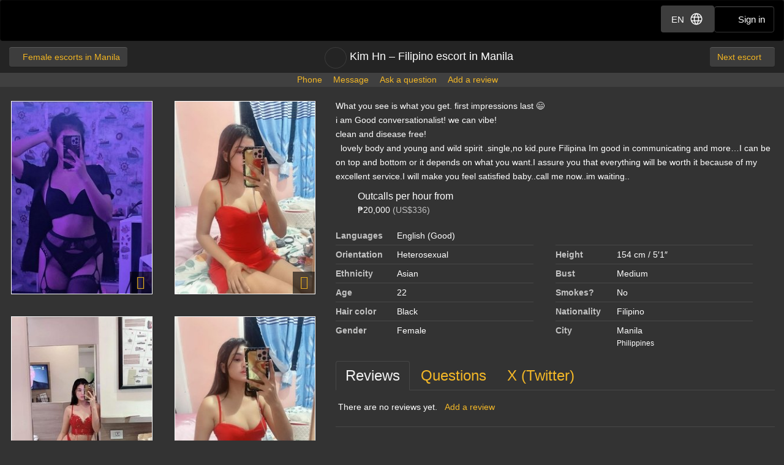

--- FILE ---
content_type: text/html; charset=utf-8
request_url: https://d257pz9kz95xf4.cloudfront.net/female-escorts-in-manila/kim-hn-filipino
body_size: 13266
content:
<!DOCTYPE html>
<html lang="en"><head><meta charset="UTF-8" /><meta content="IE=edge,chrome=1" http-equiv="X-UA-Compatible" /><meta content="width=device-width, initial-scale=1, shrink-to-fit=no" name="viewport" /><title>Kim Hn, Filipino escort in Manila</title><meta content="Kim Hn, Filipino escort in Manila" property="og:title" /><meta content="yes" name="apple-mobile-web-app-capable" /><meta content="black" name="apple-mobile-web-app-status-bar-style" /><meta content="MR" name="apple-mobile-web-app-title" /><meta content="#000" name="theme-color" /><link href="/favicon.ico" rel="icon" type="image/x-icon" /><link href="https://mrassets.cc/assets/touch-icons/apple-touch-icon-f00c74e77fa4520c164b6beaa7a264c4022d0613c6180eb6e10743a192c60e9c.png" rel="apple-touch-icon" /><link href="https://mrassets.cc/assets/touch-icons/apple-touch-icon-precomposed-f00c74e77fa4520c164b6beaa7a264c4022d0613c6180eb6e10743a192c60e9c.png" rel="apple-touch-icon" /><link href="https://mrassets.cc/assets/touch-icons/apple-touch-icon-57x57-f00c74e77fa4520c164b6beaa7a264c4022d0613c6180eb6e10743a192c60e9c.png" rel="apple-touch-icon" sizes="57x57" /><link href="https://mrassets.cc/assets/touch-icons/apple-touch-icon-114x114-d8bdebe8e9fea1efb4095d155d4e4fe362ac0b90a572b8f0a46dccc394101d5e.png" rel="apple-touch-icon" sizes="114x114" /><link href="https://mrassets.cc/assets/touch-icons/apple-touch-icon-72x72-c2ce095385b14b271481092ba2195fbdedc350725c8d0080e9d2ad4e18386844.png" rel="apple-touch-icon" sizes="72x72" /><link href="https://mrassets.cc/assets/touch-icons/apple-touch-icon-144x144-1aa8a899497f2cfec8d292583c650167844ddc623aa3082b4368b1b1c5cb20e1.png" rel="apple-touch-icon" sizes="144x144" /><link href="https://mrassets.cc/assets/touch-icons/apple-touch-icon-60x60-6e471c6ab4f8d7c687e1a2cf8de1fcd7bee59eeb68a946c180027e30e55da53b.png" rel="apple-touch-icon" sizes="60x60" /><link href="https://mrassets.cc/assets/touch-icons/apple-touch-icon-120x120-ef08bc47c40cabcb95a14dfc54fee72ac73276c35772c70161a525c9aa4243af.png" rel="apple-touch-icon" sizes="120x120" /><link href="https://mrassets.cc/assets/touch-icons/apple-touch-icon-180x180-ae452f6f618f5575c2c8edc6e0bcf67d9469ff491e608abf1386e0809ee3e1c5.png" rel="apple-touch-icon" sizes="120x120" /><link href="https://mrassets.cc/assets/touch-icons/apple-touch-icon-76x76-a757f5a1ed95955cfd3a057705998d5ec084f34c1a07f8f353f3facecc8dfd01.png" rel="apple-touch-icon" sizes="76x76" /><link href="https://mrassets.cc/assets/touch-icons/apple-touch-icon-152x152-0c9d73af55c84c88a1c6b5c9d850aad18112dd8d8b07e46156d109983dc3a9d4.png" rel="apple-touch-icon" sizes="152x152" /><style>html{font-family:sans-serif;-ms-text-size-adjust:100%;-webkit-text-size-adjust:100%;-webkit-tap-highlight-color:transparent;font-size:inherit}body{margin:0;line-height:1.42857143;color:#fff;background-color:#333;font:14px/1.7 Helvetica,Arial,sans-serif;background:#333 url(https://mrassets.cc/assets/layout/texture-b9beac30c0dfa74797a20c4f2547cff4c3bc597319acc0c53a60c95abdba3e51.png) top left}article,footer,header{display:block}[hidden]{display:none}a{background-color:transparent;color:#f4b827;text-decoration:none}a:active,a:hover{outline:0}b{font-weight:700}h1{margin:.67em 0}img{border:0;vertical-align:middle}button,input{color:inherit;font:inherit;margin:0}button{overflow:visible;text-transform:none;-webkit-appearance:button;cursor:pointer}button::-moz-focus-inner,input::-moz-focus-inner{border:0;padding:0}input[type=checkbox]{padding:0;margin:4px 0 0;margin-top:1px \9;line-height:normal}*,:after,:before,input[type=checkbox]{-webkit-box-sizing:border-box;box-sizing:border-box}button,input{font-family:inherit;font-size:inherit;line-height:inherit}a:focus,a:hover{color:#dca623;text-decoration:underline}.btn:active:focus,.btn:focus,a:focus,input[type=checkbox]:focus{outline:5px auto -webkit-focus-ring-color;outline-offset:-2px}.img-responsive{display:block;max-width:100%;height:auto}.sr-only{position:absolute;width:1px;height:1px;margin:-1px;padding:0;overflow:hidden;clip:rect(0,0,0,0);border:0}h1,h3{font-weight:500;line-height:1.1;color:inherit;margin-top:20px;margin-bottom:10px}h1{font-size:36px}h3{font-size:24px}p{margin:0 0 10px}@media (min-width:768px){#listing-price .listing-price-label{font-size:21px}}.small,small{font-size:85%}.text-left{text-align:left}.text-center{text-align:center}.text-muted{color:#c2c2c2}.text-warning{color:#8a6d3b}dl,ul{margin-top:0;margin-bottom:20px}ul{margin-bottom:10px}.list-inline{margin-left:-5px;padding-left:0;list-style:none}.list-inline>li{display:inline-block;padding-left:5px;padding-right:5px}dd,dt{line-height:1.42857143}dt{font-weight:700}dd{margin-left:0}.container-fluid{margin-right:auto;margin-left:auto;padding-left:15px;padding-right:15px}.container-fluid:after,.container-fluid:before{content:" ";display:table}.container-fluid:after{clear:both}.row{margin-left:-15px;margin-right:-15px}.row:after,.row:before{content:" ";display:table}.row:after{clear:both}.col-lg-5,.col-lg-6,.col-lg-7,.col-sm-3,.col-sm-9{position:relative;min-height:1px;padding-left:15px;padding-right:15px}@media (min-width:768px){.col-sm-3,.col-sm-9{float:left}.col-sm-3{width:25%}.col-sm-9{width:75%}.col-sm-pull-9{right:75%}.col-sm-push-3{left:25%}}@media (min-width:1200px){.col-lg-5,.col-lg-6,.col-lg-7{float:left}.col-lg-5{width:41.66666667%}.col-lg-6{width:50%}.col-lg-7{width:58.33333333%}.col-lg-pull-7{right:58.33333333%}.col-lg-push-5{left:41.66666667%}}.btn,label{display:inline-block}label{max-width:100%;margin-bottom:5px;font-weight:700}.btn{margin-bottom:0;font-weight:400;text-align:center;vertical-align:middle;-ms-touch-action:manipulation;touch-action:manipulation;cursor:pointer;background-image:none;border:1px solid transparent;white-space:nowrap;padding:6px 12px;font-size:14px;line-height:1.42857143;border-radius:4px;-webkit-user-select:none;-moz-user-select:none;-ms-user-select:none;user-select:none}.btn:focus,.btn:hover{color:#333;text-decoration:none}.btn:active{outline:0}.btn-primary{color:#333;background-color:#f4b827}.btn-primary:focus{color:#333;border-color:#7c5906}.btn-primary:active{color:#333}.btn-primary:hover{color:#333;background-color:#dd9f0b;border-color:#bb870a}.btn-primary:active:focus,.btn-primary:active:hover{color:#333;background-color:#bb870a;border-color:#7c5906}.btn-primary:active{background-image:none}.btn-lg{padding:10px 16px;font-size:18px;line-height:1.3333333;border-radius:6px}.fade{opacity:0;-webkit-transition:opacity .15s linear;transition:opacity .15s linear}.fade.in{opacity:1}.dropdown{position:relative}.dropdown-menu{position:absolute;top:100%;left:0;display:none;float:left;min-width:160px;padding:5px 0;margin:2px 0 0;list-style:none;font-size:14px;text-align:left;background-color:#fff;border:1px solid #ccc;border:1px solid rgba(0,0,0,.15);border-radius:4px;-webkit-box-shadow:0 6px 12px rgba(0,0,0,.175);box-shadow:0 6px 12px rgba(0,0,0,.175);background-clip:padding-box}.dropdown-menu>li>a{display:block;padding:3px 20px;clear:both;font-weight:400;line-height:1.42857143;color:#474747;white-space:nowrap}.dropdown-menu>li>a:focus,.dropdown-menu>li>a:hover{text-decoration:none;color:#3a3a3a;background-color:#f5f5f5}.nav:after,.nav:before{content:" ";display:table}.nav:after{clear:both}.nav{margin-bottom:0;padding-left:0;list-style:none}.nav>li,.nav>li>a{position:relative;display:block}.nav>li>a{padding:10px 15px}.nav>li>a:focus,.nav>li>a:hover{text-decoration:none;background-color:#333}.nav-tabs{border-bottom:1px solid rgba(255,255,255,.1)}.nav-tabs>li{float:left;margin-bottom:-1px}.nav-tabs>li>a{margin-right:2px;line-height:1.42857143;border:1px solid transparent;border-radius:4px 4px 0 0}.nav-tabs>li>a:hover{border-color:rgba(255,255,255,.1)}.nav-tabs>li.active>a,.nav-tabs>li.active>a:focus,.nav-tabs>li.active>a:hover{color:#f2f2f2;background-color:#333;border:1px solid rgba(255,255,255,.1);border-bottom-color:transparent;cursor:default}.tab-content>.tab-pane{display:none}.tab-content>.active{display:block}.navbar{position:relative;min-height:50px;margin-bottom:20px;border:1px solid transparent}.navbar:after,.navbar:before{content:" ";display:table}.navbar:after{clear:both}@media (min-width:768px){.navbar{border-radius:4px}}.navbar-header:after,.navbar-header:before{content:" ";display:table}.navbar-header:after{clear:both}@media (min-width:768px){.navbar-header{float:left}}.container-fluid>.navbar-header{margin-right:-15px;margin-left:-15px}@media (min-width:768px){.container-fluid>.navbar-header{margin-right:0;margin-left:0}}.navbar-brand{float:left;padding:15px;font-size:18px;line-height:20px;height:50px}.navbar-brand:focus,.navbar-brand:hover{text-decoration:none}@media (min-width:768px){.navbar>.container-fluid .navbar-brand{margin-left:-15px}}.navbar-inverse{background-color:#222;border-color:#090909}.navbar-inverse .navbar-brand{color:#e8e8e8}.navbar-inverse .navbar-brand:focus,.navbar-inverse .navbar-brand:hover{color:#fff;background-color:transparent}.clearfix:after,.clearfix:before{content:" ";display:table}.clearfix:after{clear:both}.pull-right{float:right!important}.pull-left{float:left!important}.show{display:block!important}@-ms-viewport{width:device-width}.visible-xs,.visible-xs-inline{display:none!important}@media (max-width:767px){.visible-xs{display:block!important}.visible-xs-inline{display:inline!important}.hidden-xs{display:none!important}}.fa{display:inline-block;font-family:'FontAwesome'!important;speak:none;font-style:normal;font-weight:400;font-variant:normal;text-transform:none;line-height:1;-webkit-font-smoothing:antialiased;-moz-osx-font-smoothing:grayscale}.fa-lg{font-size:1.33333333em;line-height:.75em;vertical-align:-15%}.fa-fw{width:1.28571429em;text-align:center}.fa-stack{position:relative;display:inline-block;width:2em;height:2em;line-height:2em;vertical-align:middle}.fa-stack-1x,.fa-stack-2x{position:absolute;left:0;width:100%;text-align:center}.fa-stack-1x{line-height:inherit}.fa-stack-2x{font-size:2em}.fa-inverse{color:#fff}.dropdown-menu{z-index:1002}.img-wrapper{max-width:100%}span.verified-image{display:inline-block;position:absolute;bottom:0;left:0;z-index:1;background:#f4b827;background:-webkit-gradient(linear,left bottom,right top,color-stop(1%,#f4b827),color-stop(50%,#c3931f),color-stop(51%,transparent));background:linear-gradient(to top right,#f4b827 1%,#c3931f 50%,transparent 51%);width:30px;height:30px;line-height:30px;overflow:hidden;text-transform:uppercase;color:#333;font-weight:700;-webkit-transition:all .25s ease-in-out;transition:all .25s ease-in-out}span.verified-image i{line-height:30px;font-size:2.5em;float:left;margin:0 2px;color:#333;text-shadow:0 0 2px #f4b827}span.verified-image:hover{width:140px;background:-webkit-gradient(linear,left bottom,right top,from(#f4b827),to(#c3931f));background:linear-gradient(to top right,#f4b827,#c3931f);padding-right:2px}span.verified-image span{display:inline-block;visibility:hidden}span.verified-image:hover span{visibility:visible}.listing-photos-sm-plus .img-wrapper:before,.listing-photos-xs>a .img-wrapper::before{font-family:FontAwesome!important;z-index:2;text-align:center;content:"";width:36px;height:36px;line-height:36px;position:absolute;display:block;right:4px;bottom:4px;font-size:22px;color:rgba(250,186,33,.9);text-shadow:0 0 3px #333;background:rgba(0,0,0,.6)}@media (max-width:767px){.sr-only-xs{position:absolute;width:1px;height:1px;padding:0;overflow:hidden;clip:rect(0,0,0,0);white-space:nowrap;-webkit-clip-path:inset(50%);clip-path:inset(50%);border:0}}.underline{text-decoration:underline}.border-top{border-top:1px solid rgba(255,255,255,.1)}.padding-top{padding-top:20px}.margin-top{margin-top:20px}.margin-bottom{margin-bottom:20px}.margin-right{margin-right:20px}@media (max-width:767px){h1{font-size:21px;margin-bottom:8px}h3{font-size:16px}}.content-wrapper.no-sidebar #content{position:relative;float:left;width:100%;min-height:1px}#content{padding-bottom:10px}h1,h3{font-family:Helvetica,Arial,sans-serif}.dark-form .btn-dark:readonly,.dark-form .combobox-box input:readonly,.dark-form .dropdown-element:readonly,.dark-form .form-control:readonly,.dark-form .input-group-addon:readonly,.dark-form .my-listings-nav>.my-listing-nav-link-listing:readonly,.dark-form .select-box:readonly{background:#262626;-webkit-transition:none;transition:none;opacity:.65;border:1px solid #555}.btn.btn-dark{font-family:"Helvetica Neue",Helvetica,Arial,sans-serif,"Apple Color Emoji","Segoe UI Emoji","Segoe UI Symbol","Noto Color Emoji"}#header .nav-bar{margin-bottom:0}#header .nav-bar .back-link{float:left}.header-nav-buttons--separated{right:15px}.header-nav-buttons--separated .btn-navbar-header{color:#fff;width:initial}.header-nav-buttons--separated .btn-navbar-header:hover{color:#fff}.btn-navbar-header{margin-right:0;padding:9px 14px;margin-top:8px;margin-bottom:8px;background-color:transparent;background-image:none;border:1px solid transparent;border-radius:4px;border-color:#333;font-size:15px;line-height:23px}.btn-navbar-header:focus{outline:0;background-color:#333}.btn-navbar-header:hover{background-color:#333}.btn-navbar-header .fa{font-size:18px;padding-top:2px;width:20px;line-height:25px}@media (max-width:767px){.btn-navbar-header{width:46px}}#header .nav-bar .title h1{font-family:inherit;font-weight:500;font-size:18px;margin:0}#header{background:rgba(0,0,0,.3);margin-bottom:20px}@media (max-width:767px){#header{margin-bottom:10px}}.logo{margin:5px 0;text-indent:-9999px;display:block;width:165px;height:55px;background:url(https://mrassets.cc/assets/layout/logo-3e48185d81fa7334b0e86ee0587c02b6d7d9be1dcc424971186b2e828fbcd85c.png) 0 0 no-repeat}@media (max-width:767px){.logo{margin-left:-10px}}.navbar-inverse{background:#000;margin:0}.nav-bar{z-index:2;padding:10px 0;position:relative}.nav-bar .back-link,.nav-bar .next{border:0}.nav-bar .next{float:right;padding-right:4px}.nav-bar .back-link{float:left;padding-left:4px}.nav-bar .back-link span{display:inline-block;max-width:204px;overflow:hidden;text-overflow:ellipsis;vertical-align:top}@media (max-width:767px){.logo{margin-left:-10px}.container-fluid>.navbar-header{margin-left:0;margin-right:0}}dl.languages{margin:0}.listing-photos-xs{margin-left:-15px;margin-right:-15px;text-align:center;overflow:scroll;overflow-y:hidden;-webkit-overflow-scrolling:touch;white-space:nowrap}.listing-photos-xs img.img-responsive{height:326px}@media (min-width:768px) and (max-width:1199px){.listing-photos-sm-plus .img-wrapper{margin-bottom:4px}}@media (min-width:1200px){.listing-photos-sm-plus .img-wrapper{margin-bottom:30px}}.listing-title{height:32px}.listing-title.visible-xs{margin-bottom:10px}.listing-title>.listing-bookmark-toggle{vertical-align:top}.listing-title>a,.listing-title>a>h1{vertical-align:middle}.dl-city a,.dl-city a:visited,.listing-title>a,.navbar-top-nav .title a{color:#fff}.listing-title>a>h1{white-space:nowrap;text-overflow:ellipsis;overflow:hidden;word-wrap:break-word;padding-top:0}@media (max-width:767px){.listing-title>a>h1{margin:0;max-width:calc(100% - 42px);white-space:normal;overflow:visible}}@media (min-width:768px){.listing-title>a>h1{max-width:400px;max-width:calc(100% - 386px)}}@media (max-width:767px){.listing-title{text-align:left;padding-left:45px;height:auto;position:relative}.listing-title>.listing-bookmark-toggle{position:absolute;left:0;top:0}}.report-link{color:#c2c2c2}.report-link .fa-stack{margin-right:5px}.listing-bookmark-toggle{border:1px solid rgba(255,255,255,.1);border-radius:50%;display:inline-block;padding:5px;margin-right:5px}@media (hover:hover) and (pointer:fine){.listing-bookmark-toggle:hover{color:rgba(244,184,39,.8)!important}}.listing-bookmark-toggle:hover{border-color:rgba(255,255,255,.2)}.listing-user-actions{text-align:center;margin:0;min-width:100%;background-color:#404040}.dl-inline dd,.dl-inline dt,.listing-title>a>h1{display:inline-block}.listing-user-actions .btn{display:none}.dl-inline{line-height:1}.dl-inline dt{color:#c2c2c2;text-align:left;white-space:normal;width:100px}#listing-price .listing-price-label{margin:0;font-size:16px;font-weight:300;line-height:1.4}#listing-content{word-break:break-word}#additional-details dd,#additional-details dt{border-top:1px solid rgba(255,255,255,.1);padding-top:5px;margin-top:5px}#additional-details dd{display:inline-block;margin-right:5%;vertical-align:top;width:calc(45% - 100px)}dl.languages .language-item{display:inline}dl.languages .language-item:after{content:", "}dl.languages .language-item:last-child::after{content:" "}@media (max-width:767px){.dl-inline{font-size:12px;margin-bottom:12px}#additional-details dt,dl.languages.dl-inline dt{width:70px}#additional-details dt.dl-city{width:42px}#additional-details dd{margin-right:0;width:calc(50% - 70px)}#additional-details dd.dl-city{width:calc(50% - 42px)}#listing-content{clear:left}#listing-content .description{margin-top:20px}}.text-info-ads{color:#d89d10;font-weight:700;font-size:1.25rem}.img-wrapper{display:inline-block;position:relative;padding:3px;text-align:center;color:#c2c2c2;font-size:85%}.img-wrapper img{display:inline-block;border:1px solid #fff;line-height:1;min-height:1px}.upgrade-type:has(input:checked){background:rgba(184,194,214,.1)}@media (max-width:767px){#user-reviews .answer-block:has(.payment-options),.activity-stream-full .answer-block:has(.payment-options),.block:has(.payment-options),.listing-question .answer-block:has(.payment-options),.my-listings-questions .answer-block:has(.payment-options),.my-listings-reviews .answer-block:has(.payment-options),.payment-options-box:has(.payment-options),.styled-questions .answer-block:has(.payment-options),.title-block:has(.payment-options){margin:0 -.5rem;border-radius:.375rem}}.payment-options li:has(input.payment-option-input:checked){background-color:rgba(0,0,0,.25);border-color:#c9910a;-webkit-box-shadow:0 6px 16px rgba(0,0,0,.15);box-shadow:0 6px 16px rgba(0,0,0,.15);-webkit-transform:scale(1.05);transform:scale(1.05)}.payment-options li:not(:has(input.payment-option-input:checked)):hover{background-color:rgba(0,0,0,.25);-webkit-transition:background-color .1s ease-in;transition:background-color .1s ease-in}img.gemoji{width:1.429em;height:1.429em;margin-left:2px;-webkit-user-drag:none}a.btn-dark{color:#f4b827}.dropdown--lang .btn{-webkit-box-shadow:none;box-shadow:none;border-color:transparent}.dropdown--lang .dropdown-menu.nav{min-width:initial;border-color:#494949}.btn-dark{background:#3d3d3d;border-color:rgba(255,255,255,.1);color:#fff}.btn-dark:active,.btn-dark:focus,.btn-dark:hover{background:#474747;border-color:rgba(255,255,255,.1);color:#fff}.btn{text-shadow:0 -1px 0 rgba(0,0,0,.2);-webkit-box-shadow:inset 0 1px 0 rgba(255,255,255,.15),0 1px 1px rgba(0,0,0,.075);box-shadow:inset 0 1px 0 rgba(255,255,255,.15),0 1px 1px rgba(0,0,0,.075)}.btn:active{background-image:none;-webkit-box-shadow:inset 0 3px 5px rgba(0,0,0,.125);box-shadow:inset 0 3px 5px rgba(0,0,0,.125)}.btn-primary{background:#f4b827 -webkit-gradient(linear,left top,left bottom,from(#f4b827),to(#d3980b)) repeat-x;background:#f4b827 linear-gradient(#f4b827,#d3980b) repeat-x;border-color:#c9910a}.btn-primary:focus,.btn-primary:hover{background-color:#d3980b;background-position:0 -15px}.btn-primary:active{background-color:#d3980b;border-color:#c9910a}#age-check .logo{margin:0 auto 12px}#age-check .age-check-warning{font-weight:700}.navbar-top-nav{padding-top:10px;padding-bottom:10px;overflow:hidden}.navbar-top-nav .title{text-align:center}.navbar-top-nav .title h1{padding-top:6px;min-height:26px}.nav.nav-dark{background-color:#333;border:1px solid rgba(255,255,255,.1);border-radius:2px}.nav.nav-dark>li>a{border-radius:0;color:#fff;background-color:#333}.nav.nav-dark>li:hover>a{background-color:rgba(166,166,166,.1)}.block__local-payments label:has(input[type=radio]){border:1px solid #999;-webkit-transition:border-color .25s ease,background-color .25s ease,opacity .25s ease,-webkit-transform .25s ease,-webkit-box-shadow .25s ease;transition:transform .25s ease,box-shadow .25s ease,border-color .25s ease,background-color .25s ease,opacity .25s ease;transition:transform .25s ease,box-shadow .25s ease,border-color .25s ease,background-color .25s ease,opacity .25s ease,-webkit-transform .25s ease,-webkit-box-shadow .25s ease}.block__local-payments label:has(input[type=radio]):has(input:checked),.block__local-payments label:has(input[type=radio]):hover{background-color:#000}.block__local-payments label:has(input[type=radio]):hover{border-color:#e6e5e5}.block__local-payments label:has(input[type=radio]):has(input:checked){-webkit-transform:scale(1.05);transform:scale(1.05);border-color:#c9910a}.block__local-payments label:has(input[type=radio]).unavailable{opacity:.3;pointer-events:none}.d-flex{display:-webkit-box!important;display:-ms-flexbox!important;display:flex!important}.d-inline-flex{display:-webkit-inline-box!important;display:-ms-inline-flexbox!important;display:inline-flex!important}.my-0{margin-top:0!important}.mb-0,.my-0{margin-bottom:0!important}.mr-1{margin-right:.25rem!important}.ml-1{margin-left:.25rem!important}.mb-2{margin-bottom:.5rem!important}.ml-2{margin-left:.5rem!important}.mb-3{margin-bottom:1rem!important}.p-0{padding:0!important}.py-0{padding-top:0!important}.px-0{padding-right:0!important}.py-0{padding-bottom:0!important}.px-0{padding-left:0!important}.pt-2{padding-top:.5rem!important}.px-2{padding-right:.5rem!important;padding-left:.5rem!important}.pt-3,.py-3{padding-top:1rem!important}.py-3{padding-bottom:1rem!important}.px-4{padding-right:1.5rem!important;padding-left:1.5rem!important}@media (min-width:576px){.px-sm-1{padding-right:.25rem!important;padding-left:.25rem!important}.px-sm-3{padding-right:1rem!important;padding-left:1rem!important}}.flex-wrap{-ms-flex-wrap:wrap!important;flex-wrap:wrap!important}.justify-content-center{-webkit-box-pack:center!important;-ms-flex-pack:center!important;justify-content:center!important}.align-items-start{-webkit-box-align:start!important;-ms-flex-align:start!important;align-items:flex-start!important}.align-items-center{-webkit-box-align:center!important;-ms-flex-align:center!important;align-items:center!important}.w-100{width:100%!important}.fw-bold{font-weight:700!important}.gap-2{gap:.5rem!important}@media (min-width:567px){.gap-sm-3{gap:1rem!important}}.gap-4{gap:1.5rem!important}.position-absolute{position:absolute}.content-wrapper.no-sidebar #content{padding:0}.container-fluid{max-width:1340px}a,button,input,label{-ms-touch-action:manipulation;touch-action:manipulation}.modal{display:none}.fs{visibility:hidden}.tooltip{position:absolute}</style><script>!function(a){"use strict";var b=function(b,c,d){function e(a){return h.body?a():void setTimeout(function(){e(a)})}function f(){i.addEventListener&&i.removeEventListener("load",f),i.media=d||"all"}var g,h=a.document,i=h.createElement("link");if(c)g=c;else{var j=(h.body||h.getElementsByTagName("head")[0]).childNodes;g=j[j.length-1]}var k=h.styleSheets;i.rel="stylesheet",i.href=b,i.media="only x",e(function(){g.parentNode.insertBefore(i,c?g:g.nextSibling)});var l=function(a){for(var b=i.href,c=k.length;c--;)if(k[c].href===b)return a();setTimeout(function(){l(a)})};return i.addEventListener&&i.addEventListener("load",f),i.onloadcssdefined=l,l(f),i};"undefined"!=typeof exports?exports.loadCSS=b:a.loadCSS=b}("undefined"!=typeof global?global:this);
!function(a){if(a.loadCSS){var b=loadCSS.relpreload={};if(b.support=function(){try{return a.document.createElement("link").relList.supports("preload")}catch(b){return!1}},b.poly=function(){for(var b=a.document.getElementsByTagName("link"),c=0;c<b.length;c++){var d=b[c];"preload"===d.rel&&"style"===d.getAttribute("as")&&(a.loadCSS(d.href,d,d.getAttribute("media")),d.rel=null)}},!b.support()){b.poly();var c=a.setInterval(b.poly,300);a.addEventListener&&a.addEventListener("load",function(){b.poly(),a.clearInterval(c)}),a.attachEvent&&a.attachEvent("onload",function(){a.clearInterval(c)})}}}(this);

loadCSS('https://mrassets.cc/assets/application-80466845882030b792baed47c4b136cdaf0c91cb18d57fb6139eacb7f232d49a.css');
head_ = document.getElementsByTagName("head")[0];for (var i = 0; i < head_.children.length; i++) {if (head_.children[i].getAttribute("media") === 'screen') {head_.appendChild(head_.children[i]);break;}}</script><noscript><link rel="stylesheet" media="screen" href="https://mrassets.cc/assets/application-80466845882030b792baed47c4b136cdaf0c91cb18d57fb6139eacb7f232d49a.css" /></noscript><link rel="stylesheet" media="print" href="https://mrassets.cc/assets/print-4594246b252f28c9d42c68f0a98c568a88d93d25b4591053daebe4944c3a660a.css" data-turbolinks-track="reload" /><meta content="https://d18fr84zq3fgpm.cloudfront.net/kim-hn-filipino-escort-in-manila-6090086_premium.jpg" property="og:image" /><meta content="Massage Republic" property="og:site_name" /><meta content="website" property="og:type" /><meta content="What you see is what you get. first impressions last :)
i am Good conversationalist! we can vibe!
clean and disease free!
  lovely body and young and wild spirit .single,no kid.pure Filipina Im good in communicating and more…I can be on top and bottom or it depends on what you want.I assure you…" property="og:description" /><link href="https://massagerepublic.com/female-escorts-in-manila/kim-hn-filipino" rel="canonical" /><script src="https://mrassets.cc/assets/application-3693bd1f506977646186d5d070af4da22ab1fe3bd679bc99405d87800abf61bd.js" data-turbolinks-track="reload" defer="defer"></script><meta content="no-preview" name="turbolinks-cache-control" /><script src='https://www.google.com/recaptcha/enterprise.js?render=6Ldjxe8qAAAAAMhL6WdgZAe0UaktOYdW7WreBtY1'></script></head><body data-action="show" data-turbolinks="false"><script async src="https://www.googletagmanager.com/gtag/js?id=G-49CRE37SFG"></script>
    <script data-turbolinks-eval="false">window.dataLayer = window.dataLayer || [];
function gtag(){dataLayer.push(arguments);}
gtag('js', new Date());
gtag('config', 'G-49CRE37SFG');
</script><script>this.app||(this.app={});this.app.data||(this.app.data={});this.app.data.locale='en';this.app.data.genderKey="female";this.app.domain='massagerepublic.com';this.app.accountEmail=null;this.app.location={"name":"Manila","id":1181,"url":"manila"};
</script><header id="header"><div class="navbar navbar-inverse" role="navigation"><div class="container-fluid"><div class="navbar-header"><div class="header-nav-buttons--separated position-absolute d-flex align-items-center gap-2 gap-sm-3"><div class="dropdown dropdown--lang"><button aria-expanded="false" aria-haspopup="true" class="btn btn-dark btn-navbar-header d-flex align-items-center px-2 px-sm-3" data-toggle="dropdown" id="langSwitch" type="button">EN<svg class="ml-2" xmlns="http://www.w3.org/2000/svg" height="24" viewBox="0 -960 960 960" width="24"><path fill="#FFFFFF" d="M480-100.001q-78.154 0-147.499-29.962-69.346-29.961-120.962-81.576-51.615-51.616-81.576-120.962Q100.001-401.846 100.001-480q0-78.769 29.962-147.807 29.961-69.038 81.576-120.654 51.616-51.615 120.962-81.576Q401.846-859.999 480-859.999q78.769 0 147.807 29.962 69.038 29.961 120.654 81.576 51.615 51.616 81.576 120.654Q859.999-558.769 859.999-480q0 78.154-29.962 147.499-29.961 69.346-81.576 120.962-51.616 51.615-120.654 81.576Q558.769-100.001 480-100.001Zm0-60.845q30.616-40.616 51.539-81.924 20.923-41.308 34.077-90.308H394.384q13.923 50.539 34.462 91.847 20.538 41.308 51.154 80.385Zm-77.46-11q-23-33-41.308-75.039t-28.462-86.193H197.076q31.693 62.309 85.001 104.694 53.309 42.385 120.463 56.538Zm154.92 0q67.154-14.153 120.463-56.538 53.308-42.385 85.001-104.694H627.23q-12.077 44.539-30.385 86.578t-39.385 74.654Zm-385.537-221.23h148.693q-3.769-22.308-5.461-43.731-1.692-21.424-1.692-43.193t1.692-43.193q1.692-21.423 5.461-43.731H171.923q-5.769 20.385-8.846 42.385Q160-502.539 160-480t3.077 44.539q3.077 22 8.846 42.385Zm208.692 0h198.77q3.769-22.308 5.462-43.347 1.692-21.038 1.692-43.577 0-22.539-1.692-43.577-1.693-21.039-5.462-43.347h-198.77q-3.769 22.308-5.462 43.347-1.692 21.038-1.692 43.577 0 22.539 1.692 43.577 1.693 21.039 5.462 43.347Zm258.769 0h148.693q5.769-20.385 8.846-42.385Q800-457.461 800-480t-3.077-44.539q-3.077-22-8.846-42.385H639.384q3.769 22.308 5.461 43.731 1.692 21.424 1.692 43.193t-1.692 43.193q-1.692 21.423-5.461 43.731ZM627.23-626.922h135.694Q730.846-690 678.5-731.616q-52.347-41.615-121.04-56.923 23 34.923 40.923 76.385 17.924 41.462 28.847 85.232Zm-232.846 0h171.232q-13.923-50.154-35.039-92.424-21.115-42.269-50.577-79.808-29.462 37.539-50.577 79.808-21.116 42.27-35.039 92.424Zm-197.308 0H332.77q10.923-43.77 28.847-85.232 17.923-41.462 40.923-76.385-69.077 15.308-121.232 57.116-52.154 41.808-84.232 104.501Z"/></svg></button><ul aria-labelledby="langSwitch" class="dropdown-menu nav nav-dark w-100"><li><a href='https://massagerepublic.com/es/female-escorts-in-manila/kim-hn-filipino' rel="alternate" hreflang="es">ES</a></li></ul></div><a class="btn btn-navbar-header" href="/sign-in"><i class="fa fa-user"></i> <span class="sr-only-xs">Sign in</span></a></div><a class="logo navbar-brand" href="/">Dubai Escorts at Massage Republic</a></div></div></div><div class="nav-bar navbar-top-nav" itemscope="" itemtype="https://schema.org/BreadcrumbList"><div class="container-fluid" itemprop="itemListElement" itemscope="" itemtype="https://schema.org/ListItem"><a class="back-link btn btn-dark" href="/female-escorts-in-manila" itemprop="item" title="Back"><i class="fa fa-angle-left fa-fw"></i><span itemprop="name">Female escorts in Manila</span></a><meta content="1" itemprop="position" /><a class="next btn btn-dark" href="/female-escorts-in-manila/miss-demure"><span class="visible-xs-inline">Next</span><span class="hidden-xs">Next escort</span><i class="fa fa-angle-right fa-fw"></i></a><div class="listing-title title hidden-xs"><a class="listing-bookmark-toggle" data-is-listing-bookmarked="no" href="/action/listings/kim-hn-filipino/favourite"><i class="fa fa-bookmark fa-fw fa-lg"></i><span class="sr-only">Add bookmark</span></a><a href="/female-escorts-in-manila/kim-hn-filipino"><h1>Kim Hn – Filipino escort in Manila</h1></a></div></div></div><div class="listing-user-actions" navbar-affix=""><a class="pull-left btn btn-dark btn-lg" href="/female-escorts-in-manila" itemprop="url" title="Back"><i class="fa fa-angle-left fa-fw"></i>All</a><a class="pull-right btn btn-dark btn-lg" href="/female-escorts-in-manila/miss-demure">Next<i class="fa fa-angle-right fa-fw"></i></a><div class="list-group list-group-dark"><a class="list-group-item ajax-overlay-recap contact-phone track-event-recap" data-modal-dialog-class="modal-md" data-track="contact/phone-reveal/Philippines free-listing-contact/phone-reveal/Philippines" data-url="/action/listings/kim-hn-filipino/show_phone" href="/action/listings/kim-hn-filipino/show_phone"><span class="action-wrapper"><i class="fa fa-phone fa-fw"></i><span class="sr-only-xxs">Phone</span></span></a><a class="list-group-item ajax-overlay send-message" data-modal-dialog-class="modal-md" data-overlay-class="user-action-modal" href="/action/listings/kim-hn-filipino/listing_messages/new"><span class="action-wrapper"><i class="fa fa-envelope2 fa-fw"></i><span class="sr-only-xxs">Message</span></span></a><a class="list-group-item ajax-overlay ask-question" data-modal-dialog-class="modal-md" data-overlay-class="user-action-modal" href="/action/listings/kim-hn-filipino/listing_questions/new"><i class="fa fa-question-circle fa-fw"></i><span class="sr-only-xxs">Ask a question</span></a><a class="list-group-item ajax-overlay add-review" data-modal-dialog-class="modal-md" data-overlay-class="user-action-modal" href="/action/listings/kim-hn-filipino/reviews/new"><i class="fa fa-heart2 fa-fw"></i><i class="fa fa-pencil-alt"></i><span class="sr-only-xxs">Add a review</span></a></div></div></header><div class="container-fluid"><div class="content-wrapper no-sidebar"><div id="content"><div class="listing-title title visible-xs"><a class="listing-bookmark-toggle" data-is-listing-bookmarked="no" href="/action/listings/kim-hn-filipino/favourite"><i class="fa fa-bookmark fa-fw fa-lg"></i><span class="sr-only">Add bookmark</span></a><a href="/female-escorts-in-manila/kim-hn-filipino"><h1>Kim Hn, escort</h1></a><div class="clearfix"></div></div><article data-listing=""><div class="row"><div class="col-sm-9 col-sm-push-3 col-lg-7 col-lg-push-5" id="listing-content"><div class="visible-xs pb-thumbnails"><div class="listing-photos-xs"><a class=" pb-photo-link" href="https://d18fr84zq3fgpm.cloudfront.net/kim-hn-filipino-escort-in-manila-6090086_original.jpg"><span class="img-wrapper listing"><div class="image-wrapper"><img alt="Kim Hn - escort in Manila Photo 1 of 17" class="img-responsive" data-original-height="1280" data-original-width="853" data-thumb-url="https://d18fr84zq3fgpm.cloudfront.net/kim-hn-filipino-escort-in-manila-6090086_basic.jpg" height="327" src="https://d18fr84zq3fgpm.cloudfront.net/kim-hn-filipino-escort-in-manila-6090086_listing.jpg" width="238" /></div></span></a><a class=" pb-photo-link" href="https://d18fr84zq3fgpm.cloudfront.net/kim-hn-filipino-escort-in-manila-6090088_original.jpg"><span class="img-wrapper listing"><div class="image-wrapper"><img alt="Kim Hn - escort in Manila Photo 2 of 17" class="img-responsive" data-original-height="1280" data-original-width="960" data-thumb-url="https://d18fr84zq3fgpm.cloudfront.net/kim-hn-filipino-escort-in-manila-6090088_basic.jpg" height="327" src="https://d18fr84zq3fgpm.cloudfront.net/kim-hn-filipino-escort-in-manila-6090088_listing.jpg" width="238" /></div></span></a><a class=" pb-photo-link" href="https://d18fr84zq3fgpm.cloudfront.net/kim-hn-filipino-escort-in-manila-6090090_original.jpg"><span class="img-wrapper listing"><div class="image-wrapper"><img alt="Kim Hn - escort in Manila Photo 3 of 17" class="img-responsive" data-original-height="1280" data-original-width="966" data-thumb-url="https://d18fr84zq3fgpm.cloudfront.net/kim-hn-filipino-escort-in-manila-6090090_basic.jpg" height="327" src="https://d18fr84zq3fgpm.cloudfront.net/kim-hn-filipino-escort-in-manila-6090090_listing.jpg" width="238" /></div></span></a><a class=" pb-photo-link" href="https://d18fr84zq3fgpm.cloudfront.net/kim-hn-filipino-escort-in-manila-6090092_original.jpg"><span class="img-wrapper listing"><div class="image-wrapper"><img alt="Kim Hn - escort in Manila Photo 4 of 17" class="img-responsive" data-original-height="1280" data-original-width="960" data-thumb-url="https://d18fr84zq3fgpm.cloudfront.net/kim-hn-filipino-escort-in-manila-6090092_basic.jpg" height="327" src="https://d18fr84zq3fgpm.cloudfront.net/kim-hn-filipino-escort-in-manila-6090092_listing.jpg" width="238" /></div></span></a><a class=" pb-photo-link" href="https://d18fr84zq3fgpm.cloudfront.net/kim-hn-filipino-escort-in-manila-6090094_original.jpg"><span class="img-wrapper listing"><div class="image-wrapper"><img alt="Kim Hn - escort in Manila Photo 5 of 17" class="img-responsive" data-original-height="1280" data-original-width="969" data-thumb-url="https://d18fr84zq3fgpm.cloudfront.net/kim-hn-filipino-escort-in-manila-6090094_basic.jpg" height="327" src="https://d18fr84zq3fgpm.cloudfront.net/kim-hn-filipino-escort-in-manila-6090094_listing.jpg" width="238" /></div></span></a><a class=" pb-photo-link" href="https://d18fr84zq3fgpm.cloudfront.net/kim-hn-filipino-escort-in-manila-6090096_original.jpg"><span class="img-wrapper listing"><div class="image-wrapper"><img alt="Kim Hn - escort in Manila Photo 6 of 17" class="img-responsive" data-original-height="1280" data-original-width="955" data-thumb-url="https://d18fr84zq3fgpm.cloudfront.net/kim-hn-filipino-escort-in-manila-6090096_basic.jpg" height="327" src="https://d18fr84zq3fgpm.cloudfront.net/kim-hn-filipino-escort-in-manila-6090096_listing.jpg" width="238" /></div></span></a><a class=" pb-photo-link" href="https://d18fr84zq3fgpm.cloudfront.net/kim-hn-filipino-escort-in-manila-6090098_original.jpg"><span class="img-wrapper listing"><div class="image-wrapper"><img alt="Kim Hn - escort in Manila Photo 7 of 17" class="img-responsive" data-original-height="1280" data-original-width="776" data-thumb-url="https://d18fr84zq3fgpm.cloudfront.net/kim-hn-filipino-escort-in-manila-6090098_basic.jpg" height="327" src="https://d18fr84zq3fgpm.cloudfront.net/kim-hn-filipino-escort-in-manila-6090098_listing.jpg" width="238" /></div></span></a><a class=" pb-photo-link" href="https://d18fr84zq3fgpm.cloudfront.net/kim-hn-filipino-escort-in-manila-6090100_original.jpg"><span class="img-wrapper listing"><div class="image-wrapper"><img alt="Kim Hn - escort in Manila Photo 8 of 17" class="img-responsive" data-original-height="1280" data-original-width="1024" data-thumb-url="https://d18fr84zq3fgpm.cloudfront.net/kim-hn-filipino-escort-in-manila-6090100_basic.jpg" height="327" src="https://d18fr84zq3fgpm.cloudfront.net/kim-hn-filipino-escort-in-manila-6090100_listing.jpg" width="238" /></div></span></a><a class=" pb-photo-link" href="https://d18fr84zq3fgpm.cloudfront.net/kim-hn-filipino-escort-in-manila-6090102_original.jpg"><span class="img-wrapper listing"><div class="image-wrapper"><img alt="Kim Hn - escort in Manila Photo 9 of 17" class="img-responsive" data-original-height="1280" data-original-width="1030" data-thumb-url="https://d18fr84zq3fgpm.cloudfront.net/kim-hn-filipino-escort-in-manila-6090102_basic.jpg" height="327" src="https://d18fr84zq3fgpm.cloudfront.net/kim-hn-filipino-escort-in-manila-6090102_listing.jpg" width="238" /></div></span></a><a class=" pb-photo-link" href="https://d18fr84zq3fgpm.cloudfront.net/kim-hn-filipino-escort-in-manila-6090104_original.jpg"><span class="img-wrapper listing"><div class="image-wrapper"><img alt="Kim Hn - escort in Manila Photo 10 of 17" class="img-responsive" data-original-height="1280" data-original-width="964" data-thumb-url="https://d18fr84zq3fgpm.cloudfront.net/kim-hn-filipino-escort-in-manila-6090104_basic.jpg" height="327" src="https://d18fr84zq3fgpm.cloudfront.net/kim-hn-filipino-escort-in-manila-6090104_listing.jpg" width="238" /></div></span></a><a class=" pb-photo-link" href="https://d18fr84zq3fgpm.cloudfront.net/kim-hn-filipino-escort-in-manila-6090106_original.jpg"><span class="img-wrapper listing"><div class="image-wrapper"><img alt="Kim Hn - escort in Manila Photo 11 of 17" class="img-responsive" data-original-height="960" data-original-width="960" data-thumb-url="https://d18fr84zq3fgpm.cloudfront.net/kim-hn-filipino-escort-in-manila-6090106_basic.jpg" height="327" src="https://d18fr84zq3fgpm.cloudfront.net/kim-hn-filipino-escort-in-manila-6090106_listing.jpg" width="238" /></div></span></a><a class=" pb-photo-link" href="https://d18fr84zq3fgpm.cloudfront.net/kim-hn-filipino-escort-in-manila-9212328_original.jpg"><span class="img-wrapper listing"><div class="image-wrapper"><img alt="Kim Hn - escort in Manila Photo 12 of 17" class="img-responsive" data-original-height="1280" data-original-width="959" data-thumb-url="https://d18fr84zq3fgpm.cloudfront.net/kim-hn-filipino-escort-in-manila-9212328_basic.jpg" height="327" src="https://d18fr84zq3fgpm.cloudfront.net/kim-hn-filipino-escort-in-manila-9212328_listing.jpg" width="238" /></div></span></a><a class=" pb-photo-link" href="https://d18fr84zq3fgpm.cloudfront.net/kim-hn-filipino-escort-in-manila-9212330_original.jpg"><span class="img-wrapper listing"><div class="image-wrapper"><img alt="Kim Hn - escort in Manila Photo 13 of 17" class="img-responsive" data-original-height="1280" data-original-width="853" data-thumb-url="https://d18fr84zq3fgpm.cloudfront.net/kim-hn-filipino-escort-in-manila-9212330_basic.jpg" height="327" src="https://d18fr84zq3fgpm.cloudfront.net/kim-hn-filipino-escort-in-manila-9212330_listing.jpg" width="238" /></div></span></a><a class=" pb-photo-link" href="https://d18fr84zq3fgpm.cloudfront.net/kim-hn-filipino-escort-in-manila-9212332_original.jpg"><span class="img-wrapper listing"><div class="image-wrapper"><img alt="Kim Hn - escort in Manila Photo 14 of 17" class="img-responsive" data-original-height="1280" data-original-width="854" data-thumb-url="https://d18fr84zq3fgpm.cloudfront.net/kim-hn-filipino-escort-in-manila-9212332_basic.jpg" height="327" src="https://d18fr84zq3fgpm.cloudfront.net/kim-hn-filipino-escort-in-manila-9212332_listing.jpg" width="238" /></div></span></a><a class=" pb-photo-link" href="https://d18fr84zq3fgpm.cloudfront.net/kim-hn-filipino-escort-in-manila-9212334_original.jpg"><span class="img-wrapper listing"><div class="image-wrapper"><img alt="Kim Hn - escort in Manila Photo 15 of 17" class="img-responsive" data-original-height="1280" data-original-width="960" data-thumb-url="https://d18fr84zq3fgpm.cloudfront.net/kim-hn-filipino-escort-in-manila-9212334_basic.jpg" height="327" src="https://d18fr84zq3fgpm.cloudfront.net/kim-hn-filipino-escort-in-manila-9212334_listing.jpg" width="238" /></div></span></a><a class=" pb-photo-link" href="https://d18fr84zq3fgpm.cloudfront.net/kim-hn-filipino-escort-in-manila-9212342_original.jpg"><span class="img-wrapper listing"><div class="image-wrapper"><img alt="Kim Hn - escort in Manila Photo 16 of 17" class="img-responsive" data-original-height="1280" data-original-width="1280" data-thumb-url="https://d18fr84zq3fgpm.cloudfront.net/kim-hn-filipino-escort-in-manila-9212342_basic.jpg" height="327" src="https://d18fr84zq3fgpm.cloudfront.net/kim-hn-filipino-escort-in-manila-9212342_listing.jpg" width="238" /></div></span></a><a class=" pb-photo-link" href="https://d18fr84zq3fgpm.cloudfront.net/kim-hn-filipino-escort-in-manila-9212344_original.jpg"><span class="img-wrapper listing"><div class="image-wrapper"><img alt="Kim Hn - escort in Manila Photo 17 of 17" class="img-responsive" data-original-height="1280" data-original-width="1280" data-thumb-url="https://d18fr84zq3fgpm.cloudfront.net/kim-hn-filipino-escort-in-manila-9212344_basic.jpg" height="327" src="https://d18fr84zq3fgpm.cloudfront.net/kim-hn-filipino-escort-in-manila-9212344_listing.jpg" width="238" /></div></span></a></div></div><div class="description"><p>What you see is what you get. first impressions last 😄
<br />i am Good conversationalist! we can vibe!
<br />clean and disease free!
<br />  lovely body and young and wild spirit .single,no kid.pure Filipina Im good in communicating and more…I can be on top and bottom or it depends on what you want.I assure you that everything will be worth it because of my excellent service.I will make you feel satisfied baby..call me now..im waiting..</p></div><div class="margin-bottom" id="listing-price"><div class="pull-left" data-placement="bottom" data-toggle="tooltip" title="You can come to my place"><div class="pull-left text-muted"><i class="fa fa-arrow-circle-down fa-fw fa-2x"></i></div></div><div class="pull-left" data-placement="bottom" data-toggle="tooltip" title="I can come to your place"><div class="pull-left text-muted"><i class="fa fa-arrow-circle-up fa-fw fa-2x"></i></div><div class="pull-left margin-right"><div class="listing-price-label">Outcalls per hour from</div>₱20,000 <span class='usd-price text-muted'>(US$336)</span></div></div><div class="clearfix"></div></div><dl class="languages dl-inline"><dt>Languages</dt><dd><div class="language-item"><span class="lang-name">English</span><span class="lang-value">&nbsp;(Good)</span></div></dd></dl><dl class="dl-inline" id="additional-details"><dt>Orientation</dt><dd>Heterosexual</dd><dt>Height</dt><dd>154 cm / 5′1″</dd><dt>Ethnicity</dt><dd>Asian</dd><dt>Bust</dt><dd>Medium</dd><dt>Age</dt><dd>22</dd><dt>Smokes?</dt><dd>No</dd><dt>Hair color</dt><dd>Black</dd><dt>Nationality</dt><dd>Filipino</dd><dt>Gender</dt><dd>Female</dd><dt class="dl-city">City</dt><dd class="dl-city"><a href="/female-escorts-in-manila">Manila<br /><small>Philippines</small></a></dd></dl><div id="revsAndQs"><ul class="nav nav-tabs mb-2" role="tablist"><li class="active" role="presentation"><a aria-controls="listingReviews" data-toggle="tab" href="#listingReviews" role="tab"><h3 class="my-0">Reviews</h3></a></li><li role="presentation"><a aria-controls="listingQuestions" data-toggle="tab" href="#listingQuestions" role="tab"><h3 class="my-0">Questions</h3></a></li><li role="presentation"><a aria-controls="twitterPosts" data-toggle="tab" href="#twitterPosts" role="tab"><h3 class="my-0">X (Twitter)</h3></a></li></ul><div class="tab-content"><div class="px-0 px-sm-1 tab-pane fade in active" id="listingReviews" role="tabpanel"><p class="pt-2">There are no reviews yet.<a class="ml-2 ajax-overlay add-review" data-modal-dialog-class="modal-md" data-overlay-class="user-action-modal" href="/action/listings/kim-hn-filipino/reviews/new"><i class="fa fa-pencil-alt"></i><span class="ml-1">Add a review</span></a></p></div><div class="px-0 px-sm-1 tab-pane fade" id="listingQuestions" role="tabpanel"><p class="pt-2">There are no questions yet.<a class="ml-2 ajax-overlay ask-question" data-modal-dialog-class="modal-md" data-overlay-class="user-action-modal" href="/action/listings/kim-hn-filipino/listing_questions/new"><i class="fa fa-pencil-alt"></i><span class="ml-1">Ask a question</span></a></p></div><div class="px-0 px-sm-1 pt-2 tab-pane fade" id="twitterPosts" role="tabpanel"><p class="pt-2">The profile has no linked X account</p></div></div></div><p class="margin-top padding-top border-top"><a class="report-link ajax-overlay" data-modal-dialog-class="modal-md" data-overlay-class="user-action-modal" href="/action/listings/kim-hn-filipino/reports/new"><span class="fa-stack"><i class="fa fa-circle fa-stack-2x"></i><i class="fa fa-flag fa-stack-1x fa-inverse"></i></span>Report this profile</a></p></div><div class="hidden-xs pb-thumbnails col-sm-3 col-sm-pull-9 col-lg-5 col-lg-pull-7"><div class="row listing-photos-sm-plus"><div class="col-lg-6"><a class=" pb-photo-link" href="https://d18fr84zq3fgpm.cloudfront.net/kim-hn-filipino-escort-in-manila-6090086_original.jpg"><span class="img-wrapper listing"><div class="image-wrapper"><img alt="Kim Hn - escort in Manila Photo 1 of 17" class="img-responsive" data-original-height="1280" data-original-width="853" data-thumb-url="https://d18fr84zq3fgpm.cloudfront.net/kim-hn-filipino-escort-in-manila-6090086_basic.jpg" height="327" src="https://d18fr84zq3fgpm.cloudfront.net/kim-hn-filipino-escort-in-manila-6090086_listing.jpg" width="238" /></div></span></a></div><div class="col-lg-6"><a class=" pb-photo-link" href="https://d18fr84zq3fgpm.cloudfront.net/kim-hn-filipino-escort-in-manila-6090088_original.jpg"><span class="img-wrapper listing"><div class="image-wrapper"><img alt="Kim Hn - escort in Manila Photo 2 of 17" class="img-responsive" data-original-height="1280" data-original-width="960" data-thumb-url="https://d18fr84zq3fgpm.cloudfront.net/kim-hn-filipino-escort-in-manila-6090088_basic.jpg" height="327" src="https://d18fr84zq3fgpm.cloudfront.net/kim-hn-filipino-escort-in-manila-6090088_listing.jpg" width="238" /></div></span></a></div><div class="col-lg-6"><a class=" pb-photo-link" href="https://d18fr84zq3fgpm.cloudfront.net/kim-hn-filipino-escort-in-manila-6090090_original.jpg"><span class="img-wrapper listing"><div class="image-wrapper"><img alt="Kim Hn - escort in Manila Photo 3 of 17" class="img-responsive" data-original-height="1280" data-original-width="966" data-thumb-url="https://d18fr84zq3fgpm.cloudfront.net/kim-hn-filipino-escort-in-manila-6090090_basic.jpg" height="327" src="https://d18fr84zq3fgpm.cloudfront.net/kim-hn-filipino-escort-in-manila-6090090_listing.jpg" width="238" /></div></span></a></div><div class="col-lg-6"><a class=" pb-photo-link" href="https://d18fr84zq3fgpm.cloudfront.net/kim-hn-filipino-escort-in-manila-6090092_original.jpg"><span class="img-wrapper listing"><div class="image-wrapper"><img alt="Kim Hn - escort in Manila Photo 4 of 17" class="img-responsive" data-original-height="1280" data-original-width="960" data-thumb-url="https://d18fr84zq3fgpm.cloudfront.net/kim-hn-filipino-escort-in-manila-6090092_basic.jpg" height="327" src="https://d18fr84zq3fgpm.cloudfront.net/kim-hn-filipino-escort-in-manila-6090092_listing.jpg" width="238" /></div></span></a></div><div class="col-lg-6"><a class=" pb-photo-link" href="https://d18fr84zq3fgpm.cloudfront.net/kim-hn-filipino-escort-in-manila-6090094_original.jpg"><span class="img-wrapper listing"><div class="image-wrapper"><img alt="Kim Hn - escort in Manila Photo 5 of 17" class="img-responsive" data-original-height="1280" data-original-width="969" data-thumb-url="https://d18fr84zq3fgpm.cloudfront.net/kim-hn-filipino-escort-in-manila-6090094_basic.jpg" height="327" src="https://d18fr84zq3fgpm.cloudfront.net/kim-hn-filipino-escort-in-manila-6090094_listing.jpg" width="238" /></div></span></a></div><div class="col-lg-6"><a class=" pb-photo-link" href="https://d18fr84zq3fgpm.cloudfront.net/kim-hn-filipino-escort-in-manila-6090096_original.jpg"><span class="img-wrapper listing"><div class="image-wrapper"><img alt="Kim Hn - escort in Manila Photo 6 of 17" class="img-responsive" data-original-height="1280" data-original-width="955" data-thumb-url="https://d18fr84zq3fgpm.cloudfront.net/kim-hn-filipino-escort-in-manila-6090096_basic.jpg" height="327" src="https://d18fr84zq3fgpm.cloudfront.net/kim-hn-filipino-escort-in-manila-6090096_listing.jpg" width="238" /></div></span></a></div><div class="col-lg-6"><a class=" pb-photo-link" href="https://d18fr84zq3fgpm.cloudfront.net/kim-hn-filipino-escort-in-manila-6090098_original.jpg"><span class="img-wrapper listing"><div class="image-wrapper"><img alt="Kim Hn - escort in Manila Photo 7 of 17" class="img-responsive" data-original-height="1280" data-original-width="776" data-thumb-url="https://d18fr84zq3fgpm.cloudfront.net/kim-hn-filipino-escort-in-manila-6090098_basic.jpg" height="327" src="https://d18fr84zq3fgpm.cloudfront.net/kim-hn-filipino-escort-in-manila-6090098_listing.jpg" width="238" /></div></span></a></div><div class="col-lg-6"><a class=" pb-photo-link" href="https://d18fr84zq3fgpm.cloudfront.net/kim-hn-filipino-escort-in-manila-6090100_original.jpg"><span class="img-wrapper listing"><div class="image-wrapper"><img alt="Kim Hn - escort in Manila Photo 8 of 17" class="img-responsive" data-original-height="1280" data-original-width="1024" data-thumb-url="https://d18fr84zq3fgpm.cloudfront.net/kim-hn-filipino-escort-in-manila-6090100_basic.jpg" height="327" src="https://d18fr84zq3fgpm.cloudfront.net/kim-hn-filipino-escort-in-manila-6090100_listing.jpg" width="238" /></div></span></a></div><div class="col-lg-6"><a class=" pb-photo-link" href="https://d18fr84zq3fgpm.cloudfront.net/kim-hn-filipino-escort-in-manila-6090102_original.jpg"><span class="img-wrapper listing"><div class="image-wrapper"><img alt="Kim Hn - escort in Manila Photo 9 of 17" class="img-responsive" data-original-height="1280" data-original-width="1030" data-thumb-url="https://d18fr84zq3fgpm.cloudfront.net/kim-hn-filipino-escort-in-manila-6090102_basic.jpg" height="327" src="https://d18fr84zq3fgpm.cloudfront.net/kim-hn-filipino-escort-in-manila-6090102_listing.jpg" width="238" /></div></span></a></div><div class="col-lg-6"><a class=" pb-photo-link" href="https://d18fr84zq3fgpm.cloudfront.net/kim-hn-filipino-escort-in-manila-6090104_original.jpg"><span class="img-wrapper listing"><div class="image-wrapper"><img alt="Kim Hn - escort in Manila Photo 10 of 17" class="img-responsive" data-original-height="1280" data-original-width="964" data-thumb-url="https://d18fr84zq3fgpm.cloudfront.net/kim-hn-filipino-escort-in-manila-6090104_basic.jpg" height="327" src="https://d18fr84zq3fgpm.cloudfront.net/kim-hn-filipino-escort-in-manila-6090104_listing.jpg" width="238" /></div></span></a></div><div class="col-lg-6"><a class=" pb-photo-link" href="https://d18fr84zq3fgpm.cloudfront.net/kim-hn-filipino-escort-in-manila-6090106_original.jpg"><span class="img-wrapper listing"><div class="image-wrapper"><img alt="Kim Hn - escort in Manila Photo 11 of 17" class="img-responsive" data-original-height="960" data-original-width="960" data-thumb-url="https://d18fr84zq3fgpm.cloudfront.net/kim-hn-filipino-escort-in-manila-6090106_basic.jpg" height="327" src="https://d18fr84zq3fgpm.cloudfront.net/kim-hn-filipino-escort-in-manila-6090106_listing.jpg" width="238" /></div></span></a></div><div class="col-lg-6"><a class=" pb-photo-link" href="https://d18fr84zq3fgpm.cloudfront.net/kim-hn-filipino-escort-in-manila-9212328_original.jpg"><span class="img-wrapper listing"><div class="image-wrapper"><img alt="Kim Hn - escort in Manila Photo 12 of 17" class="img-responsive" data-original-height="1280" data-original-width="959" data-thumb-url="https://d18fr84zq3fgpm.cloudfront.net/kim-hn-filipino-escort-in-manila-9212328_basic.jpg" height="327" src="https://d18fr84zq3fgpm.cloudfront.net/kim-hn-filipino-escort-in-manila-9212328_listing.jpg" width="238" /></div></span></a></div><div class="col-lg-6"><a class=" pb-photo-link" href="https://d18fr84zq3fgpm.cloudfront.net/kim-hn-filipino-escort-in-manila-9212330_original.jpg"><span class="img-wrapper listing"><div class="image-wrapper"><img alt="Kim Hn - escort in Manila Photo 13 of 17" class="img-responsive" data-original-height="1280" data-original-width="853" data-thumb-url="https://d18fr84zq3fgpm.cloudfront.net/kim-hn-filipino-escort-in-manila-9212330_basic.jpg" height="327" src="https://d18fr84zq3fgpm.cloudfront.net/kim-hn-filipino-escort-in-manila-9212330_listing.jpg" width="238" /></div></span></a></div><div class="col-lg-6"><a class=" pb-photo-link" href="https://d18fr84zq3fgpm.cloudfront.net/kim-hn-filipino-escort-in-manila-9212332_original.jpg"><span class="img-wrapper listing"><div class="image-wrapper"><img alt="Kim Hn - escort in Manila Photo 14 of 17" class="img-responsive" data-original-height="1280" data-original-width="854" data-thumb-url="https://d18fr84zq3fgpm.cloudfront.net/kim-hn-filipino-escort-in-manila-9212332_basic.jpg" height="327" src="https://d18fr84zq3fgpm.cloudfront.net/kim-hn-filipino-escort-in-manila-9212332_listing.jpg" width="238" /></div></span></a></div><div class="col-lg-6"><a class=" pb-photo-link" href="https://d18fr84zq3fgpm.cloudfront.net/kim-hn-filipino-escort-in-manila-9212334_original.jpg"><span class="img-wrapper listing"><div class="image-wrapper"><img alt="Kim Hn - escort in Manila Photo 15 of 17" class="img-responsive" data-original-height="1280" data-original-width="960" data-thumb-url="https://d18fr84zq3fgpm.cloudfront.net/kim-hn-filipino-escort-in-manila-9212334_basic.jpg" height="327" src="https://d18fr84zq3fgpm.cloudfront.net/kim-hn-filipino-escort-in-manila-9212334_listing.jpg" width="238" /></div></span></a></div><div class="col-lg-6"><a class=" pb-photo-link" href="https://d18fr84zq3fgpm.cloudfront.net/kim-hn-filipino-escort-in-manila-9212342_original.jpg"><span class="img-wrapper listing"><div class="image-wrapper"><img alt="Kim Hn - escort in Manila Photo 16 of 17" class="img-responsive" data-original-height="1280" data-original-width="1280" data-thumb-url="https://d18fr84zq3fgpm.cloudfront.net/kim-hn-filipino-escort-in-manila-9212342_basic.jpg" height="327" src="https://d18fr84zq3fgpm.cloudfront.net/kim-hn-filipino-escort-in-manila-9212342_listing.jpg" width="238" /></div></span></a></div><div class="col-lg-6"><a class=" pb-photo-link" href="https://d18fr84zq3fgpm.cloudfront.net/kim-hn-filipino-escort-in-manila-9212344_original.jpg"><span class="img-wrapper listing"><div class="image-wrapper"><img alt="Kim Hn - escort in Manila Photo 17 of 17" class="img-responsive" data-original-height="1280" data-original-width="1280" data-thumb-url="https://d18fr84zq3fgpm.cloudfront.net/kim-hn-filipino-escort-in-manila-9212344_basic.jpg" height="327" src="https://d18fr84zq3fgpm.cloudfront.net/kim-hn-filipino-escort-in-manila-9212344_listing.jpg" width="238" /></div></span></a></div></div></div></div></article></div></div></div><div id="fb-root"></div><footer id="footer"><div class="container-fluid"><div class="footer-nav-links"><ul class="list-inline mb-3 d-flex flex-wrap align-items-start"><li><a href="/forums">Forums</a></li><li><a href="/about">About</a></li><li><a href="https://blog.massagerepublic.com/">Blog</a></li><li><a href="/escort-sign-up?redirect_to=%2Faction%2Flistings%2Fnew">Advertise Escort Services</a></li><li><a href="/help-for-advertisers">Help for Advertisers</a></li><li><a href="/guide-to-seeing-an-escort">Guide to seeing an escort</a></li><li class="mb-0" style="vertical-align:middle"><a class="d-inline-flex align-items-center py-0" href="https://trafficking.help/"><svg class="mr-1" id="a" xmlns="http://www.w3.org/2000/svg" width="24" height="24" viewBox="0 0 35 47"><path d="M2.89,24.48c.62,1.79,1.17,6.49,1.64,8.54.95,4.05,1.63,5.81,2.07,8.15.66,3.47,3.06,5.5,7.23,5.77,4.71.3,8.42-.53,11.79-4.51,3.66-4.34,4.61-6.45,5.35-7.22,1.22-1.27,2.02-2.65,2.04-4.21.02-1.04.23-1.9.96-2.56.82-.74.91-1.64-.1-2.15-1.58-.8-3.07-.1-3.79,1.87-1.18,3.24-1.07,4.77-4.16,4.78-1.93,0-1.89-1.28-2.34-3.96-.56-3.33-.68-7.43.25-12.49.7-3.83.32-7.51.35-11.01.01-1.95-.65-2.89-1.88-2.79-1.3.1-1.53,1.32-1.6,3.67-.07,2.37-.33,3.81-.77,5.83-.44,2.04-.36,4.48-.55,7.34-.08,1.13-.51,1.65-1.3,1.63-.64,0-.98-.66-.98-2.04-.01-5.59-.76-10.47-.77-14.65,0-2.74-.38-3.98-1.65-3.95-1.35.03-1.8,1.22-1.73,3.83.1,3.95.39,6.36.13,10.34-.08,1.19.35,3.17.32,5.69,0,.77-.21.92-.75,1.06-.65.17-1.02-.94-1.24-3.17-.42-4.2-1.56-8.46-2.02-12.86-.18-1.69-.75-2.46-1.84-2.33-1.16.14-1.34,1.21-1.12,3.32.64,6.13.89,11.68,2.08,15.83.25.86.04,1.36-.61,1.58-.99.33-1.43-.13-2.16-1.76-1.33-2.95-1.96-5.67-2.37-7.85-.3-1.59-.51-2.93-1.38-3.31C.04,10.08-.13,11.36.06,12.87c.43,3.49,1.34,7.28,2.83,11.61Z" fill="#373435" fill-rule="evenodd" stroke-width="0"/><path d="M3.28,23.96c.62,1.79,1.17,6.49,1.65,8.54.95,4.05,1.63,5.81,2.07,8.15.66,3.47,3.06,5.5,7.23,5.77,4.71.31,8.42-.53,11.79-4.51,3.66-4.34,4.61-6.45,5.35-7.22,1.22-1.27,2.02-2.65,2.04-4.21.02-1.04.24-1.9.96-2.56.82-.74.91-1.64-.1-2.15-1.58-.8-3.07-.1-3.79,1.87-1.18,3.24-1.07,4.77-4.16,4.78-1.93,0-1.89-1.28-2.34-3.96-.56-3.33-.68-7.43.25-12.49.7-3.83.32-7.51.35-11.01.01-1.95-.65-2.89-1.88-2.79-1.3.1-1.53,1.32-1.6,3.67-.07,2.37-.33,3.81-.77,5.83-.44,2.04-.36,4.48-.55,7.34-.08,1.13-.51,1.65-1.3,1.63-.64,0-.98-.66-.98-2.04-.01-5.59-.76-10.47-.77-14.65,0-2.74-.38-3.98-1.65-3.95-1.35.03-1.8,1.22-1.73,3.83.1,3.95.39,6.36.13,10.34-.08,1.19.35,3.17.32,5.69,0,.77-.21.92-.75,1.06-.65.17-1.02-.94-1.24-3.16-.42-4.2-1.56-8.46-2.02-12.86-.18-1.69-.75-2.46-1.84-2.33-1.16.14-1.34,1.21-1.12,3.32.64,6.13.89,11.68,2.08,15.83.25.86.04,1.36-.61,1.58-.99.33-1.43-.13-2.16-1.76-1.33-2.95-1.96-5.67-2.37-7.85-.3-1.59-.51-2.93-1.38-3.31-1.93-.83-2.1.45-1.92,1.96.43,3.49,1.34,7.28,2.83,11.61Z" fill="red" fill-rule="evenodd" stroke-width="0"/></svg><span>Stop Human Trafficking</span></a></li></ul></div><p class="footer-smallprint">This website only allows adult individuals to advertise their time and companionship to other adult individuals. We do not provide a booking service nor arrange meetings. Any price indicated relates to time only and nothing else. Any service offered or whatever else that may occur is the choice of consenting adults and a private matter between them. In some countries, individuals do not legally have the choice to decide this; it is your responsibility to comply with local laws.</p><p class="footer-smallprint">&copy; 2026 Massage Republic <a href="/terms">Terms of Use</a> | <a href="/privacy">Privacy Policy</a> | <a href="/gdpr">GDPR</a> | <a href="/contact-us">Contact Us</a><span class="recap d-block">This site is protected by reCAPTCHA and the Google <a href="https://policies.google.com/privacy">Privacy Policy</a> and <a href="https://policies.google.com/terms">Terms of Service</a> apply</span></p></div></footer><div class="modal text-center" id="age-check"><div class="modal-dialog modal-md"><div class="modal-content p-0 pt-3"><div class="logo">Massage Republic</div><div class="modal-body"><p class="age-check-warning mb-3">WARNING: This website contains explicit adult material.</p><p class="text-left">You may only enter this website if you are at least 18 years old (or the age of majority in the country you live in). If you are accessing this website from a country which prohibits access to adult content or any associated activities, you do so at your own risk.</p><div class="d-flex justify-content-center align-items-center gap-4 py-3"><button class="btn btn-primary btn-lg fw-bold px-4" data-age-confirm-btn="">YES - Enter</button><a class="leave underline" href="https://google.com/">NO - Leave to Google</a></div></div><div class="modal-footer" style="background-color: #404040"><p class="text-muted text-center mb-0" style="font-size:80%">This website only provides a service which allows adult individuals to advertise their time and companionship to other adult individuals. It does not not provide a booking service, arrange meetings or take payment on behalf of an advertiser (or any commission from them). It is your responsibility to comply with local laws.
<br>This site uses cookies. By continuing to browse the site, you are agreeing to our use of cookies.</br></p></div></div></div></div><div class="user-action-modal modal recap"><div class="modal-md modal-dialog"><div class="modal-content" data-v2="6LfKx-8qAAAAAJUp3BFyf6QgG1RjLu2qZ7KdvQQZ" data-v3="6Ldjxe8qAAAAAMhL6WdgZAe0UaktOYdW7WreBtY1" id="modal_recap"><div class="modal-header"><button aria-label="Close" class="close" data-dismiss="modal" type="button"><i aria-hidden="true" class="fa fa-times"></i></button><h2 class="modal-title">Verification required</h2></div><div class="modal-body"><div id="recap"></div></div></div></div></div><style>.grecaptcha-badge { visibility: hidden } .recap, .recap a { color: #979797 }</style><script data-turbolinks-eval="false">
  document.addEventListener('DOMContentLoaded', function() {
    (window.App = window.App || {}).DOMContentLoadedFired = true;
  });
</script>
<script>document.addEventListener("DOMContentLoaded",function (){if(!$.isEmptyObject(window.app.location)){if(!$.cookie('location_id')||parseInt($.cookie('location_id'))!==window.app.location.id){document.cookie='location_id='+window.app.location.id;}}});</script></body></html>